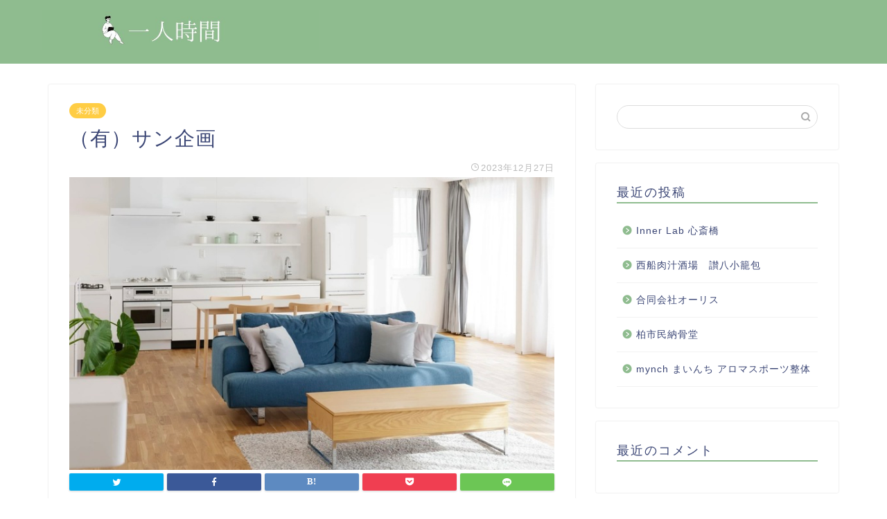

--- FILE ---
content_type: text/html; charset=UTF-8
request_url: https://secondrpc.org/san-kikaku/
body_size: 11410
content:
<!DOCTYPE html>
<html lang="ja">
<head prefix="og: http://ogp.me/ns# fb: http://ogp.me/ns/fb# article: http://ogp.me/ns/article#">
<meta charset="utf-8">
<meta http-equiv="X-UA-Compatible" content="IE=edge">
<meta name="viewport" content="width=device-width, initial-scale=1">
<!-- ここからOGP -->
<meta property="og:type" content="blog">
<meta property="og:title" content="（有）サン企画｜一人時間"> 
<meta property="og:url" content="https://secondrpc.org/san-kikaku/"> 
<meta property="og:description" content="栃木県 リフォームなら、益子エリアの内装工事の実績が豊富な職人が所属する（有）サン企画にお任せください。 栃木県芳賀郡益"> 
<meta property="og:image" content="https://secondrpc.org/wp-content/uploads/sites/2169/96517eb6252fcc12a369caf064723a4bb4dc27f662a5e472553b67d6d11717cb.jpg">
<meta property="og:site_name" content="一人時間">
<meta property="fb:admins" content="">
<meta name="twitter:card" content="summary">
<!-- ここまでOGP --> 
<meta name="description" itemprop="description" content="栃木県 リフォームなら、益子エリアの内装工事の実績が豊富な職人が所属する（有）サン企画にお任せください。 栃木県芳賀郡益" >

<title>（有）サン企画｜一人時間</title>
<link rel='dns-prefetch' href='//secondrpc.org' />
<link rel='dns-prefetch' href='//ajax.googleapis.com' />
<link rel='dns-prefetch' href='//cdnjs.cloudflare.com' />
<link rel='dns-prefetch' href='//use.fontawesome.com' />
<link rel='dns-prefetch' href='//s.w.org' />
<link rel="alternate" type="application/rss+xml" title="一人時間 &raquo; フィード" href="https://secondrpc.org/feed/" />
<link rel="alternate" type="application/rss+xml" title="一人時間 &raquo; コメントフィード" href="https://secondrpc.org/comments/feed/" />
<link rel="alternate" type="application/rss+xml" title="一人時間 &raquo; （有）サン企画 のコメントのフィード" href="https://secondrpc.org/san-kikaku/feed/" />
		<script type="text/javascript">
			window._wpemojiSettings = {"baseUrl":"https:\/\/s.w.org\/images\/core\/emoji\/12.0.0-1\/72x72\/","ext":".png","svgUrl":"https:\/\/s.w.org\/images\/core\/emoji\/12.0.0-1\/svg\/","svgExt":".svg","source":{"concatemoji":"https:\/\/secondrpc.org\/wp-includes\/js\/wp-emoji-release.min.js?ver=5.3.6"}};
			!function(e,a,t){var r,n,o,i,p=a.createElement("canvas"),s=p.getContext&&p.getContext("2d");function c(e,t){var a=String.fromCharCode;s.clearRect(0,0,p.width,p.height),s.fillText(a.apply(this,e),0,0);var r=p.toDataURL();return s.clearRect(0,0,p.width,p.height),s.fillText(a.apply(this,t),0,0),r===p.toDataURL()}function l(e){if(!s||!s.fillText)return!1;switch(s.textBaseline="top",s.font="600 32px Arial",e){case"flag":return!c([127987,65039,8205,9895,65039],[127987,65039,8203,9895,65039])&&(!c([55356,56826,55356,56819],[55356,56826,8203,55356,56819])&&!c([55356,57332,56128,56423,56128,56418,56128,56421,56128,56430,56128,56423,56128,56447],[55356,57332,8203,56128,56423,8203,56128,56418,8203,56128,56421,8203,56128,56430,8203,56128,56423,8203,56128,56447]));case"emoji":return!c([55357,56424,55356,57342,8205,55358,56605,8205,55357,56424,55356,57340],[55357,56424,55356,57342,8203,55358,56605,8203,55357,56424,55356,57340])}return!1}function d(e){var t=a.createElement("script");t.src=e,t.defer=t.type="text/javascript",a.getElementsByTagName("head")[0].appendChild(t)}for(i=Array("flag","emoji"),t.supports={everything:!0,everythingExceptFlag:!0},o=0;o<i.length;o++)t.supports[i[o]]=l(i[o]),t.supports.everything=t.supports.everything&&t.supports[i[o]],"flag"!==i[o]&&(t.supports.everythingExceptFlag=t.supports.everythingExceptFlag&&t.supports[i[o]]);t.supports.everythingExceptFlag=t.supports.everythingExceptFlag&&!t.supports.flag,t.DOMReady=!1,t.readyCallback=function(){t.DOMReady=!0},t.supports.everything||(n=function(){t.readyCallback()},a.addEventListener?(a.addEventListener("DOMContentLoaded",n,!1),e.addEventListener("load",n,!1)):(e.attachEvent("onload",n),a.attachEvent("onreadystatechange",function(){"complete"===a.readyState&&t.readyCallback()})),(r=t.source||{}).concatemoji?d(r.concatemoji):r.wpemoji&&r.twemoji&&(d(r.twemoji),d(r.wpemoji)))}(window,document,window._wpemojiSettings);
		</script>
		<style type="text/css">
img.wp-smiley,
img.emoji {
	display: inline !important;
	border: none !important;
	box-shadow: none !important;
	height: 1em !important;
	width: 1em !important;
	margin: 0 .07em !important;
	vertical-align: -0.1em !important;
	background: none !important;
	padding: 0 !important;
}
</style>
	<link rel='stylesheet' id='wp-block-library-css'  href='https://secondrpc.org/wp-includes/css/dist/block-library/style.min.css?ver=5.3.6' type='text/css' media='all' />
<link rel='stylesheet' id='toc-screen-css'  href='https://secondrpc.org/wp-content/plugins/table-of-contents-plus/screen.min.css?ver=2106' type='text/css' media='all' />
<link rel='stylesheet' id='theme-style-css'  href='https://secondrpc.org/wp-content/themes/jin/style.css?ver=5.3.6' type='text/css' media='all' />
<link rel='stylesheet' id='fontawesome-style-css'  href='https://use.fontawesome.com/releases/v5.6.3/css/all.css?ver=5.3.6' type='text/css' media='all' />
<link rel='stylesheet' id='swiper-style-css'  href='https://cdnjs.cloudflare.com/ajax/libs/Swiper/4.0.7/css/swiper.min.css?ver=5.3.6' type='text/css' media='all' />
<link rel='https://api.w.org/' href='https://secondrpc.org/wp-json/' />
<link rel="canonical" href="https://secondrpc.org/san-kikaku/" />
<link rel='shortlink' href='https://secondrpc.org/?p=4289' />
<link rel="alternate" type="application/json+oembed" href="https://secondrpc.org/wp-json/oembed/1.0/embed?url=https%3A%2F%2Fsecondrpc.org%2Fsan-kikaku%2F" />
<link rel="alternate" type="text/xml+oembed" href="https://secondrpc.org/wp-json/oembed/1.0/embed?url=https%3A%2F%2Fsecondrpc.org%2Fsan-kikaku%2F&#038;format=xml" />
<meta name="description" content="栃木県 リフォームなら、益子エリアの内装工事の実績が豊富な職人が所属する（有）サン企画にお任せください。 栃木県芳賀郡益子町にある（有）サン企画は、施工費用をリーズナブルな価格設定で芳賀郡に根ざして小回りの利いたサービス" />		<meta property="og:url" content="https://secondrpc.org/san-kikaku/" />
		<meta property="og:title" content="（有）サン企画" />
		<meta property="og:description" content="栃木県 リフォームなら、益子エリアの内装工事の実績が豊富な職人が所属する（有）サン企画にお任せください。 栃木県芳賀郡益子町にある（有）サン企画は、施工費用をリーズナブルな価格設定で芳賀郡に根ざして小回りの利いたサービス" />
		<meta property="og:image" content="https://secondrpc.org/wp-content/uploads/sites/2169/96517eb6252fcc12a369caf064723a4bb4dc27f662a5e472553b67d6d11717cb.jpg" />
		<meta property="og:type" content="article" />
		<meta name="note:card" content="https://secondrpc.org/wp-content/uploads/sites/2169/96517eb6252fcc12a369caf064723a4bb4dc27f662a5e472553b67d6d11717cb.jpg">
		<meta name="twitter:card" content="summary_large_image" />
		<meta name="twitter:site" content="https://secondrpc.org/san-kikaku/" />
		<meta name="twitter:player" content="" />
		<meta property="fb:app_id" content="" />
			<style type="text/css">
		#wrapper{
							background-color: #fff;
				background-image: url();
					}
		.related-entry-headline-text span:before,
		#comment-title span:before,
		#reply-title span:before{
			background-color: #8fbc8f;
			border-color: #8fbc8f!important;
		}
		
		#breadcrumb:after,
		#page-top a{	
			background-color: #8fbc8f;
		}
				footer{
			background-color: #8fbc8f;
		}
		.footer-inner a,
		#copyright,
		#copyright-center{
			border-color: #fff!important;
			color: #fff!important;
		}
		#footer-widget-area
		{
			border-color: #fff!important;
		}
				.page-top-footer a{
			color: #8fbc8f!important;
		}
				#breadcrumb ul li,
		#breadcrumb ul li a{
			color: #8fbc8f!important;
		}
		
		body,
		a,
		a:link,
		a:visited,
		.my-profile,
		.widgettitle,
		.tabBtn-mag label{
			color: #3b4675;
		}
		a:hover{
			color: #008db7;
		}
						.widget_nav_menu ul > li > a:before,
		.widget_categories ul > li > a:before,
		.widget_pages ul > li > a:before,
		.widget_recent_entries ul > li > a:before,
		.widget_archive ul > li > a:before,
		.widget_archive form:after,
		.widget_categories form:after,
		.widget_nav_menu ul > li > ul.sub-menu > li > a:before,
		.widget_categories ul > li > .children > li > a:before,
		.widget_pages ul > li > .children > li > a:before,
		.widget_nav_menu ul > li > ul.sub-menu > li > ul.sub-menu li > a:before,
		.widget_categories ul > li > .children > li > .children li > a:before,
		.widget_pages ul > li > .children > li > .children li > a:before{
			color: #8fbc8f;
		}
		.widget_nav_menu ul .sub-menu .sub-menu li a:before{
			background-color: #3b4675!important;
		}
		footer .footer-widget,
		footer .footer-widget a,
		footer .footer-widget ul li,
		.footer-widget.widget_nav_menu ul > li > a:before,
		.footer-widget.widget_categories ul > li > a:before,
		.footer-widget.widget_recent_entries ul > li > a:before,
		.footer-widget.widget_pages ul > li > a:before,
		.footer-widget.widget_archive ul > li > a:before,
		footer .widget_tag_cloud .tagcloud a:before{
			color: #fff!important;
			border-color: #fff!important;
		}
		footer .footer-widget .widgettitle{
			color: #fff!important;
			border-color: #ffcd44!important;
		}
		footer .widget_nav_menu ul .children .children li a:before,
		footer .widget_categories ul .children .children li a:before,
		footer .widget_nav_menu ul .sub-menu .sub-menu li a:before{
			background-color: #fff!important;
		}
		#drawernav a:hover,
		.post-list-title,
		#prev-next p,
		#toc_container .toc_list li a{
			color: #3b4675!important;
		}
		
		#header-box{
			background-color: #8fbc8f;
		}
						@media (min-width: 768px) {
		#header-box .header-box10-bg:before,
		#header-box .header-box11-bg:before{
			border-radius: 2px;
		}
		}
										@media (min-width: 768px) {
			.top-image-meta{
				margin-top: calc(0px - 30px);
			}
		}
		@media (min-width: 1200px) {
			.top-image-meta{
				margin-top: calc(0px);
			}
		}
				.pickup-contents:before{
			background-color: #8fbc8f!important;
		}
		
		.main-image-text{
			color: #555;
		}
		.main-image-text-sub{
			color: #555;
		}
		
						#site-info{
			padding-top: 15px!important;
			padding-bottom: 15px!important;
		}
				
		#site-info span a{
			color: #f4f4f4!important;
		}
		
				#headmenu .headsns .line a svg{
			fill: #f4f4f4!important;
		}
		#headmenu .headsns a,
		#headmenu{
			color: #f4f4f4!important;
			border-color:#f4f4f4!important;
		}
						.profile-follow .line-sns a svg{
			fill: #8fbc8f!important;
		}
		.profile-follow .line-sns a:hover svg{
			fill: #ffcd44!important;
		}
		.profile-follow a{
			color: #8fbc8f!important;
			border-color:#8fbc8f!important;
		}
		.profile-follow a:hover,
		#headmenu .headsns a:hover{
			color:#ffcd44!important;
			border-color:#ffcd44!important;
		}
				.search-box:hover{
			color:#ffcd44!important;
			border-color:#ffcd44!important;
		}
				#header #headmenu .headsns .line a:hover svg{
			fill:#ffcd44!important;
		}
		.cps-icon-bar,
		#navtoggle:checked + .sp-menu-open .cps-icon-bar{
			background-color: #f4f4f4;
		}
		#nav-container{
			background-color: #fff;
		}
		.menu-box .menu-item svg{
			fill:#f4f4f4;
		}
		#drawernav ul.menu-box > li > a,
		#drawernav2 ul.menu-box > li > a,
		#drawernav3 ul.menu-box > li > a,
		#drawernav4 ul.menu-box > li > a,
		#drawernav5 ul.menu-box > li > a,
		#drawernav ul.menu-box > li.menu-item-has-children:after,
		#drawernav2 ul.menu-box > li.menu-item-has-children:after,
		#drawernav3 ul.menu-box > li.menu-item-has-children:after,
		#drawernav4 ul.menu-box > li.menu-item-has-children:after,
		#drawernav5 ul.menu-box > li.menu-item-has-children:after{
			color: #f4f4f4!important;
		}
		#drawernav ul.menu-box li a,
		#drawernav2 ul.menu-box li a,
		#drawernav3 ul.menu-box li a,
		#drawernav4 ul.menu-box li a,
		#drawernav5 ul.menu-box li a{
			font-size: 14px!important;
		}
		#drawernav3 ul.menu-box > li{
			color: #3b4675!important;
		}
		#drawernav4 .menu-box > .menu-item > a:after,
		#drawernav3 .menu-box > .menu-item > a:after,
		#drawernav .menu-box > .menu-item > a:after{
			background-color: #f4f4f4!important;
		}
		#drawernav2 .menu-box > .menu-item:hover,
		#drawernav5 .menu-box > .menu-item:hover{
			border-top-color: #8fbc8f!important;
		}
				.cps-info-bar a{
			background-color: #ffcd44!important;
		}
				@media (min-width: 768px) {
			.post-list-mag .post-list-item:not(:nth-child(2n)){
				margin-right: 2.6%;
			}
		}
				@media (min-width: 768px) {
			#tab-1:checked ~ .tabBtn-mag li [for="tab-1"]:after,
			#tab-2:checked ~ .tabBtn-mag li [for="tab-2"]:after,
			#tab-3:checked ~ .tabBtn-mag li [for="tab-3"]:after,
			#tab-4:checked ~ .tabBtn-mag li [for="tab-4"]:after{
				border-top-color: #8fbc8f!important;
			}
			.tabBtn-mag label{
				border-bottom-color: #8fbc8f!important;
			}
		}
		#tab-1:checked ~ .tabBtn-mag li [for="tab-1"],
		#tab-2:checked ~ .tabBtn-mag li [for="tab-2"],
		#tab-3:checked ~ .tabBtn-mag li [for="tab-3"],
		#tab-4:checked ~ .tabBtn-mag li [for="tab-4"],
		#prev-next a.next:after,
		#prev-next a.prev:after,
		.more-cat-button a:hover span:before{
			background-color: #8fbc8f!important;
		}
		

		.swiper-slide .post-list-cat,
		.post-list-mag .post-list-cat,
		.post-list-mag3col .post-list-cat,
		.post-list-mag-sp1col .post-list-cat,
		.swiper-pagination-bullet-active,
		.pickup-cat,
		.post-list .post-list-cat,
		#breadcrumb .bcHome a:hover span:before,
		.popular-item:nth-child(1) .pop-num,
		.popular-item:nth-child(2) .pop-num,
		.popular-item:nth-child(3) .pop-num{
			background-color: #ffcd44!important;
		}
		.sidebar-btn a,
		.profile-sns-menu{
			background-color: #ffcd44!important;
		}
		.sp-sns-menu a,
		.pickup-contents-box a:hover .pickup-title{
			border-color: #8fbc8f!important;
			color: #8fbc8f!important;
		}
				.pro-line svg{
			fill: #8fbc8f!important;
		}
		.cps-post-cat a,
		.meta-cat,
		.popular-cat{
			background-color: #ffcd44!important;
			border-color: #ffcd44!important;
		}
		.tagicon,
		.tag-box a,
		#toc_container .toc_list > li,
		#toc_container .toc_title{
			color: #8fbc8f!important;
		}
		.widget_tag_cloud a::before{
			color: #3b4675!important;
		}
		.tag-box a,
		#toc_container:before{
			border-color: #8fbc8f!important;
		}
		.cps-post-cat a:hover{
			color: #008db7!important;
		}
		.pagination li:not([class*="current"]) a:hover,
		.widget_tag_cloud a:hover{
			background-color: #8fbc8f!important;
		}
		.pagination li:not([class*="current"]) a:hover{
			opacity: 0.5!important;
		}
		.pagination li.current a{
			background-color: #8fbc8f!important;
			border-color: #8fbc8f!important;
		}
		.nextpage a:hover span {
			color: #8fbc8f!important;
			border-color: #8fbc8f!important;
		}
		.cta-content:before{
			background-color: #6FBFCA!important;
		}
		.cta-text,
		.info-title{
			color: #fff!important;
		}
		#footer-widget-area.footer_style1 .widgettitle{
			border-color: #ffcd44!important;
		}
		.sidebar_style1 .widgettitle,
		.sidebar_style5 .widgettitle{
			border-color: #8fbc8f!important;
		}
		.sidebar_style2 .widgettitle,
		.sidebar_style4 .widgettitle,
		.sidebar_style6 .widgettitle,
		#home-bottom-widget .widgettitle,
		#home-top-widget .widgettitle,
		#post-bottom-widget .widgettitle,
		#post-top-widget .widgettitle{
			background-color: #8fbc8f!important;
		}
		#home-bottom-widget .widget_search .search-box input[type="submit"],
		#home-top-widget .widget_search .search-box input[type="submit"],
		#post-bottom-widget .widget_search .search-box input[type="submit"],
		#post-top-widget .widget_search .search-box input[type="submit"]{
			background-color: #ffcd44!important;
		}
		
		.tn-logo-size{
			font-size: 160%!important;
		}
		@media (min-width: 768px) {
		.tn-logo-size img{
			width: calc(160%*2.2)!important;
		}
		}
		@media (min-width: 1200px) {
		.tn-logo-size img{
			width: 160%!important;
		}
		}
		.sp-logo-size{
			font-size: 100%!important;
		}
		.sp-logo-size img{
			width: 100%!important;
		}
				.cps-post-main ul > li:before,
		.cps-post-main ol > li:before{
			background-color: #ffcd44!important;
		}
		.profile-card .profile-title{
			background-color: #8fbc8f!important;
		}
		.profile-card{
			border-color: #8fbc8f!important;
		}
		.cps-post-main a{
			color:#008db7;
		}
		.cps-post-main .marker{
			background: -webkit-linear-gradient( transparent 60%, #ffcedb 0% ) ;
			background: linear-gradient( transparent 60%, #ffcedb 0% ) ;
		}
		.cps-post-main .marker2{
			background: -webkit-linear-gradient( transparent 60%, #a9eaf2 0% ) ;
			background: linear-gradient( transparent 60%, #a9eaf2 0% ) ;
		}
		
		
		.simple-box1{
			border-color:#ef9b9b!important;
		}
		.simple-box2{
			border-color:#f2bf7d!important;
		}
		.simple-box3{
			border-color:#b5e28a!important;
		}
		.simple-box4{
			border-color:#7badd8!important;
		}
		.simple-box4:before{
			background-color: #7badd8;
		}
		.simple-box5{
			border-color:#e896c7!important;
		}
		.simple-box5:before{
			background-color: #e896c7;
		}
		.simple-box6{
			background-color:#fffdef!important;
		}
		.simple-box7{
			border-color:#def1f9!important;
		}
		.simple-box7:before{
			background-color:#def1f9!important;
		}
		.simple-box8{
			border-color:#96ddc1!important;
		}
		.simple-box8:before{
			background-color:#96ddc1!important;
		}
		.simple-box9:before{
			background-color:#e1c0e8!important;
		}
				.simple-box9:after{
			border-color:#e1c0e8 #e1c0e8 #fff #fff!important;
		}
				
		.kaisetsu-box1:before,
		.kaisetsu-box1-title{
			background-color:#ffb49e!important;
		}
		.kaisetsu-box2{
			border-color:#89c2f4!important;
		}
		.kaisetsu-box2-title{
			background-color:#89c2f4!important;
		}
		.kaisetsu-box4{
			border-color:#ea91a9!important;
		}
		.kaisetsu-box4-title{
			background-color:#ea91a9!important;
		}
		.kaisetsu-box5:before{
			background-color:#57b3ba!important;
		}
		.kaisetsu-box5-title{
			background-color:#57b3ba!important;
		}
		
		.concept-box1{
			border-color:#85db8f!important;
		}
		.concept-box1:after{
			background-color:#85db8f!important;
		}
		.concept-box1:before{
			content:"ポイント"!important;
			color:#85db8f!important;
		}
		.concept-box2{
			border-color:#f7cf6a!important;
		}
		.concept-box2:after{
			background-color:#f7cf6a!important;
		}
		.concept-box2:before{
			content:"注意点"!important;
			color:#f7cf6a!important;
		}
		.concept-box3{
			border-color:#86cee8!important;
		}
		.concept-box3:after{
			background-color:#86cee8!important;
		}
		.concept-box3:before{
			content:"良い例"!important;
			color:#86cee8!important;
		}
		.concept-box4{
			border-color:#ed8989!important;
		}
		.concept-box4:after{
			background-color:#ed8989!important;
		}
		.concept-box4:before{
			content:"悪い例"!important;
			color:#ed8989!important;
		}
		.concept-box5{
			border-color:#9e9e9e!important;
		}
		.concept-box5:after{
			background-color:#9e9e9e!important;
		}
		.concept-box5:before{
			content:"参考"!important;
			color:#9e9e9e!important;
		}
		.concept-box6{
			border-color:#8eaced!important;
		}
		.concept-box6:after{
			background-color:#8eaced!important;
		}
		.concept-box6:before{
			content:"メモ"!important;
			color:#8eaced!important;
		}
		
		.innerlink-box1,
		.blog-card{
			border-color:#73bc9b!important;
		}
		.innerlink-box1-title{
			background-color:#73bc9b!important;
			border-color:#73bc9b!important;
		}
		.innerlink-box1:before,
		.blog-card-hl-box{
			background-color:#73bc9b!important;
		}
				
		.color-button01 a,
		.color-button01 a:hover,
		.color-button01:before{
			background-color: #008db7!important;
		}
		.top-image-btn-color a,
		.top-image-btn-color a:hover,
		.top-image-btn-color:before{
			background-color: #ffcd44!important;
		}
		.color-button02 a,
		.color-button02 a:hover,
		.color-button02:before{
			background-color: #d9333f!important;
		}
		
		.color-button01-big a,
		.color-button01-big a:hover,
		.color-button01-big:before{
			background-color: #3296d1!important;
		}
		.color-button01-big a,
		.color-button01-big:before{
			border-radius: 5px!important;
		}
		.color-button01-big a{
			padding-top: 20px!important;
			padding-bottom: 20px!important;
		}
		
		.color-button02-big a,
		.color-button02-big a:hover,
		.color-button02-big:before{
			background-color: #83d159!important;
		}
		.color-button02-big a,
		.color-button02-big:before{
			border-radius: 5px!important;
		}
		.color-button02-big a{
			padding-top: 20px!important;
			padding-bottom: 20px!important;
		}
				.color-button01-big{
			width: 75%!important;
		}
		.color-button02-big{
			width: 75%!important;
		}
				
		
					.top-image-btn-color:before,
			.color-button01:before,
			.color-button02:before,
			.color-button01-big:before,
			.color-button02-big:before{
				bottom: -1px;
				left: -1px;
				width: 100%;
				height: 100%;
				border-radius: 6px;
				box-shadow: 0px 1px 5px 0px rgba(0, 0, 0, 0.25);
				-webkit-transition: all .4s;
				transition: all .4s;
			}
			.top-image-btn-color a:hover,
			.color-button01 a:hover,
			.color-button02 a:hover,
			.color-button01-big a:hover,
			.color-button02-big a:hover{
				-webkit-transform: translateY(2px);
				transform: translateY(2px);
				-webkit-filter: brightness(0.95);
				 filter: brightness(0.95);
			}
			.top-image-btn-color:hover:before,
			.color-button01:hover:before,
			.color-button02:hover:before,
			.color-button01-big:hover:before,
			.color-button02-big:hover:before{
				-webkit-transform: translateY(2px);
				transform: translateY(2px);
				box-shadow: none!important;
			}
				
		.h2-style01 h2,
		.h2-style02 h2:before,
		.h2-style03 h2,
		.h2-style04 h2:before,
		.h2-style05 h2,
		.h2-style07 h2:before,
		.h2-style07 h2:after,
		.h3-style03 h3:before,
		.h3-style02 h3:before,
		.h3-style05 h3:before,
		.h3-style07 h3:before,
		.h2-style08 h2:after,
		.h2-style10 h2:before,
		.h2-style10 h2:after,
		.h3-style02 h3:after,
		.h4-style02 h4:before{
			background-color: #8fbc8f!important;
		}
		.h3-style01 h3,
		.h3-style04 h3,
		.h3-style05 h3,
		.h3-style06 h3,
		.h4-style01 h4,
		.h2-style02 h2,
		.h2-style08 h2,
		.h2-style08 h2:before,
		.h2-style09 h2,
		.h4-style03 h4{
			border-color: #8fbc8f!important;
		}
		.h2-style05 h2:before{
			border-top-color: #8fbc8f!important;
		}
		.h2-style06 h2:before,
		.sidebar_style3 .widgettitle:after{
			background-image: linear-gradient(
				-45deg,
				transparent 25%,
				#8fbc8f 25%,
				#8fbc8f 50%,
				transparent 50%,
				transparent 75%,
				#8fbc8f 75%,
				#8fbc8f			);
		}
				.jin-h2-icons.h2-style02 h2 .jic:before,
		.jin-h2-icons.h2-style04 h2 .jic:before,
		.jin-h2-icons.h2-style06 h2 .jic:before,
		.jin-h2-icons.h2-style07 h2 .jic:before,
		.jin-h2-icons.h2-style08 h2 .jic:before,
		.jin-h2-icons.h2-style09 h2 .jic:before,
		.jin-h2-icons.h2-style10 h2 .jic:before,
		.jin-h3-icons.h3-style01 h3 .jic:before,
		.jin-h3-icons.h3-style02 h3 .jic:before,
		.jin-h3-icons.h3-style03 h3 .jic:before,
		.jin-h3-icons.h3-style04 h3 .jic:before,
		.jin-h3-icons.h3-style05 h3 .jic:before,
		.jin-h3-icons.h3-style06 h3 .jic:before,
		.jin-h3-icons.h3-style07 h3 .jic:before,
		.jin-h4-icons.h4-style01 h4 .jic:before,
		.jin-h4-icons.h4-style02 h4 .jic:before,
		.jin-h4-icons.h4-style03 h4 .jic:before,
		.jin-h4-icons.h4-style04 h4 .jic:before{
			color:#8fbc8f;
		}
		
		@media all and (-ms-high-contrast:none){
			*::-ms-backdrop, .color-button01:before,
			.color-button02:before,
			.color-button01-big:before,
			.color-button02-big:before{
				background-color: #595857!important;
			}
		}
		
		.jin-lp-h2 h2,
		.jin-lp-h2 h2{
			background-color: transparent!important;
			border-color: transparent!important;
			color: #3b4675!important;
		}
		.jincolumn-h3style2{
			border-color:#8fbc8f!important;
		}
		.jinlph2-style1 h2:first-letter{
			color:#8fbc8f!important;
		}
		.jinlph2-style2 h2,
		.jinlph2-style3 h2{
			border-color:#8fbc8f!important;
		}
		.jin-photo-title .jin-fusen1-down,
		.jin-photo-title .jin-fusen1-even,
		.jin-photo-title .jin-fusen1-up{
			border-left-color:#8fbc8f;
		}
		.jin-photo-title .jin-fusen2,
		.jin-photo-title .jin-fusen3{
			background-color:#8fbc8f;
		}
		.jin-photo-title .jin-fusen2:before,
		.jin-photo-title .jin-fusen3:before {
			border-top-color: #8fbc8f;
		}
		
		
	</style>
<style type="text/css">.recentcomments a{display:inline !important;padding:0 !important;margin:0 !important;}</style><link rel="icon" href="https://secondrpc.org/wp-content/uploads/sites/2169/cropped-2afa517745ec3492c0cc35bcfc68d4fb9f1f9fc3a2ff78d4e5fd211e5130abb5-32x32.jpeg" sizes="32x32" />
<link rel="icon" href="https://secondrpc.org/wp-content/uploads/sites/2169/cropped-2afa517745ec3492c0cc35bcfc68d4fb9f1f9fc3a2ff78d4e5fd211e5130abb5-192x192.jpeg" sizes="192x192" />
<link rel="apple-touch-icon-precomposed" href="https://secondrpc.org/wp-content/uploads/sites/2169/cropped-2afa517745ec3492c0cc35bcfc68d4fb9f1f9fc3a2ff78d4e5fd211e5130abb5-180x180.jpeg" />
<meta name="msapplication-TileImage" content="https://secondrpc.org/wp-content/uploads/sites/2169/cropped-2afa517745ec3492c0cc35bcfc68d4fb9f1f9fc3a2ff78d4e5fd211e5130abb5-270x270.jpeg" />
<style>:root .has-tsnc-black-color{color: #000;}:root .has-tsnc-black-background-color{background-color: #000;}:root .has-tsnc-white-color{color: #fff;}:root .has-tsnc-white-background-color{background-color: #fff;}:root .has-tsnc-red-color{color: #f44f4f;}:root .has-tsnc-red-background-color{background-color: #f44f4f;}:root .has-tsnc-body-background-color-color{color: #ecebe1;}:root .has-tsnc-body-background-color-background-color{background-color: #ecebe1;}:root .has-tsnc-main-color-color{color: #00b1c3;}:root .has-tsnc-main-color-background-color{background-color: #00b1c3;}:root .has-tsnc-sub-main-color-color{color: #f9f9f9;}:root .has-tsnc-sub-main-color-background-color{background-color: #f9f9f9;}:root .has-tsnc-sub-color-color{color: #0099cc;}:root .has-tsnc-sub-color-background-color{background-color: #0099cc;}:root .has-tsnc-accent-color-color{color: #cc295f;}:root .has-tsnc-accent-color-background-color{background-color: #cc295f;}:root .has-tsnc-text-color-color{color: #333;}:root .has-tsnc-text-color-background-color{background-color: #333;}:root .has-tsnc-link-color-color{color: #0099cc;}:root .has-tsnc-link-color-background-color{background-color: #0099cc;}:root .has-tsnc-button-color-color{color: #fff;}:root .has-tsnc-button-color-background-color{background-color: #fff;}</style>



</head>
<body class="post-template-default single single-post postid-4289 single-format-standard" id="nofont-style">
<div id="wrapper">

		
	<div id="scroll-content" class="animate">
	
		<!--ヘッダー-->

					<div id="header-box" class="tn_on header-box animate">
	<div id="header" class="header-type1 header animate">
				
		<div id="site-info" class="ef">
							<span class="tn-logo-size"><a href='https://secondrpc.org/' title='一人時間' rel='home'><img src="https://secondrpc.org/wp-content/uploads/sites/2169/9aa924ee496722410c49bf8b13d098daa098f43982510af032e18e8c618ab4be.jpg" alt=''></a></span>
					</div>

		
	
			</div>
	
		
</div>
	
			
		<!--ヘッダー-->

		<div class="clearfix"></div>

			
														
		
	<div id="contents">

		<!--メインコンテンツ-->
			<main id="main-contents" class="main-contents article_style1 animate" itemprop="mainContentOfPage">
				
								
				<section class="cps-post-box hentry">
																	<article class="cps-post">
							<header class="cps-post-header">
																<span class="cps-post-cat category-uncategorized" itemprop="keywords"><a href="https://secondrpc.org/category/uncategorized/" style="background-color:!important;">未分類</a></span>
																<h1 class="cps-post-title entry-title" itemprop="headline">（有）サン企画</h1>
								<div class="cps-post-meta vcard">
									<span class="writer fn" itemprop="author" itemscope itemtype="http://schema.org/Person"><span itemprop="name">kiyoyama</span></span>
									<span class="cps-post-date-box">
												<span class="cps-post-date"><i class="jic jin-ifont-watch" aria-hidden="true"></i>&nbsp;<time class="entry-date date published updated" datetime="2023-12-27T16:07:51+09:00">2023年12月27日</time></span>
										</span>
								</div>
								
							</header>
															<div class="cps-post-thumb" itemscope itemtype="http://schema.org/ImageObject">
									<img src="https://secondrpc.org/wp-content/uploads/sites/2169/96517eb6252fcc12a369caf064723a4bb4dc27f662a5e472553b67d6d11717cb.jpg" class="attachment-large_size size-large_size wp-post-image" alt="" srcset="https://secondrpc.org/wp-content/uploads/sites/2169/96517eb6252fcc12a369caf064723a4bb4dc27f662a5e472553b67d6d11717cb.jpg 750w, https://secondrpc.org/wp-content/uploads/sites/2169/96517eb6252fcc12a369caf064723a4bb4dc27f662a5e472553b67d6d11717cb-300x181.jpg 300w" sizes="(max-width: 750px) 100vw, 750px" />								</div>
																															<div class="share-top sns-design-type01">
	<div class="sns-top">
		<ol>
			<!--ツイートボタン-->
							<li class="twitter"><a href="https://twitter.com/intent/tweet?url=https%3A%2F%2Fsecondrpc.org%2Fsan-kikaku%2F&text=%EF%BC%88%E6%9C%89%EF%BC%89%E3%82%B5%E3%83%B3%E4%BC%81%E7%94%BB - 一人時間&via=&tw_p=tweetbutton"><i class="jic jin-ifont-twitter"></i></a>
				</li>
						<!--Facebookボタン-->
							<li class="facebook">
				<a href="https://www.facebook.com/sharer.php?src=bm&u=https%3A%2F%2Fsecondrpc.org%2Fsan-kikaku%2F&t=%EF%BC%88%E6%9C%89%EF%BC%89%E3%82%B5%E3%83%B3%E4%BC%81%E7%94%BB - 一人時間" onclick="javascript:window.open(this.href, '', 'menubar=no,toolbar=no,resizable=yes,scrollbars=yes,height=300,width=600');return false;"><i class="jic jin-ifont-facebook-t" aria-hidden="true"></i></a>
				</li>
						<!--はてブボタン-->
							<li class="hatebu">
				<a href="http://b.hatena.ne.jp/add?mode=confirm&url=https%3A%2F%2Fsecondrpc.org%2Fsan-kikaku%2F" onclick="javascript:window.open(this.href, '', 'menubar=no,toolbar=no,resizable=yes,scrollbars=yes,height=400,width=510');return false;" ><i class="font-hatena"></i></a>
				</li>
						<!--Poketボタン-->
							<li class="pocket">
				<a href="http://getpocket.com/edit?url=https%3A%2F%2Fsecondrpc.org%2Fsan-kikaku%2F&title=%EF%BC%88%E6%9C%89%EF%BC%89%E3%82%B5%E3%83%B3%E4%BC%81%E7%94%BB - 一人時間"><i class="jic jin-ifont-pocket" aria-hidden="true"></i></a>
				</li>
							<li class="line">
				<a href="http://line.me/R/msg/text/?https%3A%2F%2Fsecondrpc.org%2Fsan-kikaku%2F"><i class="jic jin-ifont-line" aria-hidden="true"></i></a>
				</li>
		</ol>
	</div>
</div>
<div class="clearfix"></div>
															
							<div class="cps-post-main-box">
								<div class="cps-post-main    h2-style01 h3-style01 h4-style01 entry-content  " itemprop="articleBody">

									<div class="clearfix"></div>
	
									<p>栃木県 リフォームなら、益子エリアの内装工事の実績が豊富な職人が所属する（有）サン企画にお任せください。<br />
栃木県芳賀郡益子町にある（有）サン企画は、施工費用をリーズナブルな価格設定で芳賀郡に根ざして小回りの利いたサービスを実施させたリフォーム、新築を行うリノベーション業者です。<br />
ハウスクリーニングや蜂の巣の撤去作業など、便利屋のような側面を発揮して、住宅関連のお悩みやご要望に幅広く対応いたします。</p>
<p>【会社情報】<br />
<img class="aligncenter size-full wp-image-4294" src="https://secondrpc.org/wp-content/uploads/sites/2169/54cf8960acb89e93b5c1f8f0959b43bf64bc21eba41e1869e5197adf31d89fcd.jpg" alt="" width="276" height="50" /></p>
<table class="cps-table03">
<tbody>
<tr>
<th>会社名</th>
<td class="rankinginfo"><a href="https://maps.app.goo.gl/ZU3FZTZb5dYJmBQa6" target="_blank" rel="noopener noreferrer">（有）サン企画</a></td>
</tr>
<tr>
<th>住所</th>
<td class="rankinginfo">〒321-4106 栃木県芳賀郡益子町七井２６６−３</td>
</tr>
<tr>
<th>電話</th>
<td class="rankinginfo"><a href="tel:+81285-72-6135">0285-72-6135</a></td>
</tr>
<tr>
<th>サイトURL</th>
<td class="rankinginfo"><a href="https://sankikaku-333.com/" target="_blank" rel="noopener noreferrer">https://sankikaku-333.com/</a></td>
</tr>
<tr>
<th>GoogleMAP</th>
<td class="rankinginfo"><a href="https://www.google.com/maps/place/%EF%BC%88%E6%9C%89%EF%BC%89%E3%82%B5%E3%83%B3%E4%BC%81%E7%94%BB/@36.497103,140.101028,15z/data=!4m6!3m5!1s0x6021e4a007343aa5:0xc533982806800fce!8m2!3d36.497103!4d140.101028!16s%2Fg%2F1tdfc6bn?entry=ttu" target="_blank" rel="noopener noreferrer">栃木県のリフォーム『（有）サン企画』</a></td>
</tr>
<tr>
<th>提供サービス</th>
<td class="rankinginfo"><a href="https://sankikaku-333.com/" target="_blank" rel="noopener noreferrer">栃木県芳賀郡【リフォーム】</a><br />
<a href="https://sankikaku-333.com/" target="_blank" rel="noopener noreferrer">栃木県のリフォームなら</a>（有）サン企画 | 丁寧に施工</td>
</tr>
</tbody>
</table>
<p><iframe style="border: 0;" src="https://www.google.com/maps/embed?pb=!1m14!1m8!1m3!1d20483.437892184236!2d140.1085499486724!3d36.49718757633958!3m2!1i1024!2i768!4f13.1!3m3!1m2!1s0x6021e4a007343aa5%3A0xc533982806800fce!2z77yI5pyJ77yJ44K144Oz5LyB55S7!5e0!3m2!1sja!2sjp!4v1703658415827!5m2!1sja!2sjp" width="600" height="450" allowfullscreen="allowfullscreen"></iframe></p>
									
																		
									
																		
									
									
									<div class="clearfix"></div>
<div class="adarea-box">
	</div>
									
																		<div class="related-ad-unit-area"></div>
																		
																			<div class="share sns-design-type01">
	<div class="sns">
		<ol>
			<!--ツイートボタン-->
							<li class="twitter"><a href="https://twitter.com/intent/tweet?url=https%3A%2F%2Fsecondrpc.org%2Fsan-kikaku%2F&text=%EF%BC%88%E6%9C%89%EF%BC%89%E3%82%B5%E3%83%B3%E4%BC%81%E7%94%BB - 一人時間&via=&tw_p=tweetbutton"><i class="jic jin-ifont-twitter"></i></a>
				</li>
						<!--Facebookボタン-->
							<li class="facebook">
				<a href="https://www.facebook.com/sharer.php?src=bm&u=https%3A%2F%2Fsecondrpc.org%2Fsan-kikaku%2F&t=%EF%BC%88%E6%9C%89%EF%BC%89%E3%82%B5%E3%83%B3%E4%BC%81%E7%94%BB - 一人時間" onclick="javascript:window.open(this.href, '', 'menubar=no,toolbar=no,resizable=yes,scrollbars=yes,height=300,width=600');return false;"><i class="jic jin-ifont-facebook-t" aria-hidden="true"></i></a>
				</li>
						<!--はてブボタン-->
							<li class="hatebu">
				<a href="http://b.hatena.ne.jp/add?mode=confirm&url=https%3A%2F%2Fsecondrpc.org%2Fsan-kikaku%2F" onclick="javascript:window.open(this.href, '', 'menubar=no,toolbar=no,resizable=yes,scrollbars=yes,height=400,width=510');return false;" ><i class="font-hatena"></i></a>
				</li>
						<!--Poketボタン-->
							<li class="pocket">
				<a href="http://getpocket.com/edit?url=https%3A%2F%2Fsecondrpc.org%2Fsan-kikaku%2F&title=%EF%BC%88%E6%9C%89%EF%BC%89%E3%82%B5%E3%83%B3%E4%BC%81%E7%94%BB - 一人時間"><i class="jic jin-ifont-pocket" aria-hidden="true"></i></a>
				</li>
							<li class="line">
				<a href="http://line.me/R/msg/text/?https%3A%2F%2Fsecondrpc.org%2Fsan-kikaku%2F"><i class="jic jin-ifont-line" aria-hidden="true"></i></a>
				</li>
		</ol>
	</div>
</div>

																		
									
															
								</div>
							</div>
						</article>
						
														</section>
				
								
																
								
<div class="toppost-list-box-simple">
<section class="related-entry-section toppost-list-box-inner">
		<div class="related-entry-headline">
		<div class="related-entry-headline-text ef"><span class="fa-headline"><i class="jic jin-ifont-post" aria-hidden="true"></i>RELATED POST</span></div>
	</div>
						<div class="post-list-mag3col-slide related-slide">
			<div class="swiper-container2">
				<ul class="swiper-wrapper">
					<li class="swiper-slide">
	<article class="post-list-item" itemscope itemtype="https://schema.org/BlogPosting">
		<a class="post-list-link" rel="bookmark" href="https://secondrpc.org/kanagawaken-tennenseki/" itemprop='mainEntityOfPage'>
			<div class="post-list-inner">
				<div class="post-list-thumb" itemprop="image" itemscope itemtype="https://schema.org/ImageObject">
																		<img src="https://secondrpc.org/wp-content/uploads/sites/2169/7f4e11044bd333a9c126e35b7992b57ff33c4e7eb42a87c1667d699a15d9464a-640x360.jpg" class="attachment-small_size size-small_size wp-post-image" alt="" srcset="https://secondrpc.org/wp-content/uploads/sites/2169/7f4e11044bd333a9c126e35b7992b57ff33c4e7eb42a87c1667d699a15d9464a-640x360.jpg 640w, https://secondrpc.org/wp-content/uploads/sites/2169/7f4e11044bd333a9c126e35b7992b57ff33c4e7eb42a87c1667d699a15d9464a-320x180.jpg 320w" sizes="(max-width: 640px) 100vw, 640px" />							<meta itemprop="url" content="https://secondrpc.org/wp-content/uploads/sites/2169/7f4e11044bd333a9c126e35b7992b57ff33c4e7eb42a87c1667d699a15d9464a-640x360.jpg">
							<meta itemprop="width" content="320">
							<meta itemprop="height" content="180">
															</div>
				<div class="post-list-meta vcard">
										<span class="post-list-cat category-uncategorized" style="background-color:!important;" itemprop="keywords">未分類</span>
					
					<h2 class="post-list-title entry-title" itemprop="headline">ＳｕｎＳｗｅａｔ</h2>
											<span class="post-list-date date updated ef" itemprop="datePublished dateModified" datetime="2025-02-04" content="2025-02-04">2025年2月4日</span>
					
					<span class="writer fn" itemprop="author" itemscope itemtype="http://schema.org/Person"><span itemprop="name">nishi</span></span>

					<div class="post-list-publisher" itemprop="publisher" itemscope itemtype="https://schema.org/Organization">
						<span itemprop="logo" itemscope itemtype="https://schema.org/ImageObject">
							<span itemprop="url">http://secondrpc.org/wp-content/uploads/sites/2169/9aa924ee496722410c49bf8b13d098daa098f43982510af032e18e8c618ab4be.jpg</span>
						</span>
						<span itemprop="name">一人時間</span>
					</div>
				</div>
			</div>
		</a>
	</article>
</li>					<li class="swiper-slide">
	<article class="post-list-item" itemscope itemtype="https://schema.org/BlogPosting">
		<a class="post-list-link" rel="bookmark" href="https://secondrpc.org/esportsboardgamefangames/" itemprop='mainEntityOfPage'>
			<div class="post-list-inner">
				<div class="post-list-thumb" itemprop="image" itemscope itemtype="https://schema.org/ImageObject">
																		<img src="https://secondrpc.org/wp-content/uploads/sites/2169/ae86231ec8f3ff534653e4e11a6747c190e12c8a8e1c21aeb8137998ad57181a-640x360.jpg" class="attachment-small_size size-small_size wp-post-image" alt="" srcset="https://secondrpc.org/wp-content/uploads/sites/2169/ae86231ec8f3ff534653e4e11a6747c190e12c8a8e1c21aeb8137998ad57181a-640x360.jpg 640w, https://secondrpc.org/wp-content/uploads/sites/2169/ae86231ec8f3ff534653e4e11a6747c190e12c8a8e1c21aeb8137998ad57181a-300x169.jpg 300w, https://secondrpc.org/wp-content/uploads/sites/2169/ae86231ec8f3ff534653e4e11a6747c190e12c8a8e1c21aeb8137998ad57181a-320x180.jpg 320w, https://secondrpc.org/wp-content/uploads/sites/2169/ae86231ec8f3ff534653e4e11a6747c190e12c8a8e1c21aeb8137998ad57181a.jpg 721w" sizes="(max-width: 640px) 100vw, 640px" />							<meta itemprop="url" content="https://secondrpc.org/wp-content/uploads/sites/2169/ae86231ec8f3ff534653e4e11a6747c190e12c8a8e1c21aeb8137998ad57181a-640x360.jpg">
							<meta itemprop="width" content="320">
							<meta itemprop="height" content="180">
															</div>
				<div class="post-list-meta vcard">
										<span class="post-list-cat category-uncategorized" style="background-color:!important;" itemprop="keywords">未分類</span>
					
					<h2 class="post-list-title entry-title" itemprop="headline">eスポーツ✖︎ボードゲーム FanGame's ファンゲームス 博多祇園</h2>
											<span class="post-list-date date updated ef" itemprop="datePublished dateModified" datetime="2023-09-27" content="2023-09-27">2023年9月27日</span>
					
					<span class="writer fn" itemprop="author" itemscope itemtype="http://schema.org/Person"><span itemprop="name">hiroyama</span></span>

					<div class="post-list-publisher" itemprop="publisher" itemscope itemtype="https://schema.org/Organization">
						<span itemprop="logo" itemscope itemtype="https://schema.org/ImageObject">
							<span itemprop="url">http://secondrpc.org/wp-content/uploads/sites/2169/9aa924ee496722410c49bf8b13d098daa098f43982510af032e18e8c618ab4be.jpg</span>
						</span>
						<span itemprop="name">一人時間</span>
					</div>
				</div>
			</div>
		</a>
	</article>
</li>					<li class="swiper-slide">
	<article class="post-list-item" itemscope itemtype="https://schema.org/BlogPosting">
		<a class="post-list-link" rel="bookmark" href="https://secondrpc.org/galleryjinnan/" itemprop='mainEntityOfPage'>
			<div class="post-list-inner">
				<div class="post-list-thumb" itemprop="image" itemscope itemtype="https://schema.org/ImageObject">
																		<img src="https://secondrpc.org/wp-content/uploads/sites/2169/ed52cfe2b2c136c64ad601cbbc08c16e66eee53329d7552054ecdebdc53c1fa9-640x360.jpg" class="attachment-small_size size-small_size wp-post-image" alt="" srcset="https://secondrpc.org/wp-content/uploads/sites/2169/ed52cfe2b2c136c64ad601cbbc08c16e66eee53329d7552054ecdebdc53c1fa9-640x360.jpg 640w, https://secondrpc.org/wp-content/uploads/sites/2169/ed52cfe2b2c136c64ad601cbbc08c16e66eee53329d7552054ecdebdc53c1fa9-320x180.jpg 320w, https://secondrpc.org/wp-content/uploads/sites/2169/ed52cfe2b2c136c64ad601cbbc08c16e66eee53329d7552054ecdebdc53c1fa9-1280x720.jpg 1280w" sizes="(max-width: 640px) 100vw, 640px" />							<meta itemprop="url" content="https://secondrpc.org/wp-content/uploads/sites/2169/ed52cfe2b2c136c64ad601cbbc08c16e66eee53329d7552054ecdebdc53c1fa9-640x360.jpg">
							<meta itemprop="width" content="320">
							<meta itemprop="height" content="180">
															</div>
				<div class="post-list-meta vcard">
										<span class="post-list-cat category-uncategorized" style="background-color:!important;" itemprop="keywords">未分類</span>
					
					<h2 class="post-list-title entry-title" itemprop="headline">GalleryJinnan(ギャラリージンナン)</h2>
											<span class="post-list-date date updated ef" itemprop="datePublished dateModified" datetime="2023-10-12" content="2023-10-12">2023年10月12日</span>
					
					<span class="writer fn" itemprop="author" itemscope itemtype="http://schema.org/Person"><span itemprop="name">hiroyama</span></span>

					<div class="post-list-publisher" itemprop="publisher" itemscope itemtype="https://schema.org/Organization">
						<span itemprop="logo" itemscope itemtype="https://schema.org/ImageObject">
							<span itemprop="url">http://secondrpc.org/wp-content/uploads/sites/2169/9aa924ee496722410c49bf8b13d098daa098f43982510af032e18e8c618ab4be.jpg</span>
						</span>
						<span itemprop="name">一人時間</span>
					</div>
				</div>
			</div>
		</a>
	</article>
</li>						</ul>
				<div class="swiper-pagination"></div>
				<div class="swiper-button-prev"></div>
				<div class="swiper-button-next"></div>
			</div>
		</div>
			</section>
</div>
<div class="clearfix"></div>
	

									
				
				
					<div id="prev-next" class="clearfix">
		
					<a class="prev" href="https://secondrpc.org/tmile-gym/" title="キックボクシング フィットネス Tmile Gym">
				<div class="metabox">
											<img src="https://secondrpc.org/wp-content/uploads/sites/2169/aa86d5ea540dacadb1b33a509a83a3a2dfb747f729e29c65224abc64d4d85f3c-320x180.jpg" class="attachment-cps_thumbnails size-cps_thumbnails wp-post-image" alt="" srcset="https://secondrpc.org/wp-content/uploads/sites/2169/aa86d5ea540dacadb1b33a509a83a3a2dfb747f729e29c65224abc64d4d85f3c-320x180.jpg 320w, https://secondrpc.org/wp-content/uploads/sites/2169/aa86d5ea540dacadb1b33a509a83a3a2dfb747f729e29c65224abc64d4d85f3c-640x360.jpg 640w" sizes="(max-width: 320px) 100vw, 320px" />										
					<p>キックボクシング フィットネス Tmile Gym</p>
				</div>
			</a>
		

					<a class="next" href="https://secondrpc.org/italianbar-lakulaku/" title="ItalianBar L’Aku~Laku">
				<div class="metabox">
					<p>ItalianBar L’Aku~Laku</p>

											<img src="https://secondrpc.org/wp-content/uploads/sites/2169/d7881dd2bf6aa020b2fa8cb7f55f69d4845cbda4680e84511d26d1df7353c169-320x180.jpg" class="attachment-cps_thumbnails size-cps_thumbnails wp-post-image" alt="" srcset="https://secondrpc.org/wp-content/uploads/sites/2169/d7881dd2bf6aa020b2fa8cb7f55f69d4845cbda4680e84511d26d1df7353c169-320x180.jpg 320w, https://secondrpc.org/wp-content/uploads/sites/2169/d7881dd2bf6aa020b2fa8cb7f55f69d4845cbda4680e84511d26d1df7353c169-640x360.jpg 640w" sizes="(max-width: 320px) 100vw, 320px" />									</div>
			</a>
		
	</div>
	<div class="clearfix"></div>
			</main>

		<!--サイドバー-->
<div id="sidebar" class="sideber sidebar_style1 animate" role="complementary" itemscope itemtype="http://schema.org/WPSideBar">
		
	<div id="search-2" class="widget widget_search"><form class="search-box" role="search" method="get" id="searchform" action="https://secondrpc.org/">
	<input type="search" placeholder="" class="text search-text" value="" name="s" id="s">
	<input type="submit" id="searchsubmit" value="&#xe931;">
</form>
</div>		<div id="recent-posts-2" class="widget widget_recent_entries">		<div class="widgettitle ef">最近の投稿</div>		<ul>
											<li>
					<a href="https://secondrpc.org/osaka-city-femcare/">Inner Lab 心斎橋</a>
									</li>
											<li>
					<a href="https://secondrpc.org/nishi-funabashi-izakaya/">西船肉汁酒場　讃八小籠包</a>
									</li>
											<li>
					<a href="https://secondrpc.org/kobe-apareru/">合同会社オーリス</a>
									</li>
											<li>
					<a href="https://secondrpc.org/kashiwa-city-ossuary/">柏市民納骨堂</a>
									</li>
											<li>
					<a href="https://secondrpc.org/motomachi-seitai/">mynch まいんち アロマスポーツ整体</a>
									</li>
					</ul>
		</div><div id="recent-comments-2" class="widget widget_recent_comments"><div class="widgettitle ef">最近のコメント</div><ul id="recentcomments"></ul></div>	
			<div id="widget-tracking">
	<div id="archives-2" class="widget widget_archive"><div class="widgettitle ef">アーカイブ</div>		<ul>
				<li><a href='https://secondrpc.org/2025/12/'>2025年12月</a></li>
	<li><a href='https://secondrpc.org/2025/11/'>2025年11月</a></li>
	<li><a href='https://secondrpc.org/2025/10/'>2025年10月</a></li>
	<li><a href='https://secondrpc.org/2025/09/'>2025年9月</a></li>
	<li><a href='https://secondrpc.org/2025/08/'>2025年8月</a></li>
	<li><a href='https://secondrpc.org/2025/07/'>2025年7月</a></li>
	<li><a href='https://secondrpc.org/2025/06/'>2025年6月</a></li>
	<li><a href='https://secondrpc.org/2025/05/'>2025年5月</a></li>
	<li><a href='https://secondrpc.org/2025/04/'>2025年4月</a></li>
	<li><a href='https://secondrpc.org/2025/03/'>2025年3月</a></li>
	<li><a href='https://secondrpc.org/2025/02/'>2025年2月</a></li>
	<li><a href='https://secondrpc.org/2025/01/'>2025年1月</a></li>
	<li><a href='https://secondrpc.org/2024/12/'>2024年12月</a></li>
	<li><a href='https://secondrpc.org/2024/11/'>2024年11月</a></li>
	<li><a href='https://secondrpc.org/2024/10/'>2024年10月</a></li>
	<li><a href='https://secondrpc.org/2024/09/'>2024年9月</a></li>
	<li><a href='https://secondrpc.org/2024/08/'>2024年8月</a></li>
	<li><a href='https://secondrpc.org/2024/07/'>2024年7月</a></li>
	<li><a href='https://secondrpc.org/2024/06/'>2024年6月</a></li>
	<li><a href='https://secondrpc.org/2024/05/'>2024年5月</a></li>
	<li><a href='https://secondrpc.org/2024/04/'>2024年4月</a></li>
	<li><a href='https://secondrpc.org/2024/03/'>2024年3月</a></li>
	<li><a href='https://secondrpc.org/2024/02/'>2024年2月</a></li>
	<li><a href='https://secondrpc.org/2024/01/'>2024年1月</a></li>
	<li><a href='https://secondrpc.org/2023/12/'>2023年12月</a></li>
	<li><a href='https://secondrpc.org/2023/11/'>2023年11月</a></li>
	<li><a href='https://secondrpc.org/2023/10/'>2023年10月</a></li>
	<li><a href='https://secondrpc.org/2023/09/'>2023年9月</a></li>
	<li><a href='https://secondrpc.org/2023/08/'>2023年8月</a></li>
	<li><a href='https://secondrpc.org/2023/07/'>2023年7月</a></li>
		</ul>
			</div><div id="categories-2" class="widget widget_categories"><div class="widgettitle ef">カテゴリー</div>		<ul>
				<li class="cat-item cat-item-1"><a href="https://secondrpc.org/category/uncategorized/">未分類</a>
</li>
		</ul>
			</div><div id="meta-2" class="widget widget_meta"><div class="widgettitle ef">メタ情報</div>			<ul>
						<li><a href="https://secondrpc.org/gr9zfiht/">ログイン</a></li>
			<li><a href="https://secondrpc.org/feed/">投稿フィード</a></li>
			<li><a href="https://secondrpc.org/comments/feed/">コメントフィード</a></li>
			<li><a href="https://ja.wordpress.org/">WordPress.org</a></li>			</ul>
			</div>	</div>
		</div>
	</div>
<div class="clearfix"></div>
	<!--フッター-->
			<div id="breadcrumb" class="footer_type1"><ul itemprop="breadcrumb"><div class="page-top-footer"><a class="totop"><i class="jic jin-ifont-arrow-top"></i></a></div><li class="bcHome" itemscope itemtype="http://data-vocabulary.org/Breadcrumb"><a href="https://secondrpc.org/" itemprop="url"><i class="jic jin-ifont-home space-i" aria-hidden="true"></i><span itemprop="name">HOME</span></a></li><li><i class="jic jin-ifont-arrow space" aria-hidden="true"></i></li><li itemscope itemtype="http://data-vocabulary.org/Breadcrumb"><a href="https://secondrpc.org/category/uncategorized/" itemprop="url"><span itemprop="title">未分類</span></a></li><li><i class="jic jin-ifont-arrow space" aria-hidden="true"></i></li><li>（有）サン企画</li></ul></div>			<footer role="contentinfo" itemscope itemtype="http://schema.org/WPFooter">
	
		<!--ここからフッターウィジェット-->
		
				
				
		
		<div class="clearfix"></div>
		
		<!--ここまでフッターウィジェット-->
	
					<div id="footer-box">
				<div class="footer-inner">
					<span id="privacy"><a href="https://secondrpc.org/privacy">プライバシーポリシー</a></span>
					<span id="law"><a href="https://secondrpc.org/law">免責事項</a></span>
					<span id="copyright" itemprop="copyrightHolder"><i class="jic jin-ifont-copyright" aria-hidden="true"></i>2023–2026&nbsp;&nbsp;一人時間</span>
				</div>
			</div>
				<div class="clearfix"></div>
	</footer>
	
	
	
		
	</div><!--scroll-content-->

			
</div><!--wrapper-->

<script type='text/javascript' src='https://ajax.googleapis.com/ajax/libs/jquery/1.12.4/jquery.min.js?ver=5.3.6'></script>
<script type='text/javascript'>
/* <![CDATA[ */
var tocplus = {"visibility_show":"show","visibility_hide":"hide","width":"Auto"};
/* ]]> */
</script>
<script type='text/javascript' src='https://secondrpc.org/wp-content/plugins/table-of-contents-plus/front.min.js?ver=2106'></script>
<script type='text/javascript' src='https://secondrpc.org/wp-content/themes/jin/js/common.js?ver=5.3.6'></script>
<script type='text/javascript' src='https://cdnjs.cloudflare.com/ajax/libs/Swiper/4.0.7/js/swiper.min.js?ver=5.3.6'></script>
<script type='text/javascript' src='https://use.fontawesome.com/releases/v5.6.3/js/all.js?ver=5.3.6'></script>
<script type='text/javascript' src='https://secondrpc.org/wp-content/themes/jin/js/followwidget.js?ver=5.3.6'></script>
<script type='text/javascript' src='https://secondrpc.org/wp-includes/js/wp-embed.min.js?ver=5.3.6'></script>

<script>
	var mySwiper = new Swiper ('.swiper-container', {
		// Optional parameters
		loop: true,
		slidesPerView: 5,
		spaceBetween: 15,
		autoplay: {
			delay: 2700,
		},
		// If we need pagination
		pagination: {
			el: '.swiper-pagination',
		},

		// Navigation arrows
		navigation: {
			nextEl: '.swiper-button-next',
			prevEl: '.swiper-button-prev',
		},

		// And if we need scrollbar
		scrollbar: {
			el: '.swiper-scrollbar',
		},
		breakpoints: {
              1024: {
				slidesPerView: 4,
				spaceBetween: 15,
			},
              767: {
				slidesPerView: 2,
				spaceBetween: 10,
				centeredSlides : true,
				autoplay: {
					delay: 4200,
				},
			}
        }
	});
	
	var mySwiper2 = new Swiper ('.swiper-container2', {
	// Optional parameters
		loop: true,
		slidesPerView: 3,
		spaceBetween: 17,
		centeredSlides : true,
		autoplay: {
			delay: 4000,
		},

		// If we need pagination
		pagination: {
			el: '.swiper-pagination',
		},

		// Navigation arrows
		navigation: {
			nextEl: '.swiper-button-next',
			prevEl: '.swiper-button-prev',
		},

		// And if we need scrollbar
		scrollbar: {
			el: '.swiper-scrollbar',
		},

		breakpoints: {
			767: {
				slidesPerView: 2,
				spaceBetween: 10,
				centeredSlides : true,
				autoplay: {
					delay: 4200,
				},
			}
		}
	});

</script>
<div id="page-top">
	<a class="totop"><i class="jic jin-ifont-arrow-top"></i></a>
</div>

<script defer src="https://static.cloudflareinsights.com/beacon.min.js/vcd15cbe7772f49c399c6a5babf22c1241717689176015" integrity="sha512-ZpsOmlRQV6y907TI0dKBHq9Md29nnaEIPlkf84rnaERnq6zvWvPUqr2ft8M1aS28oN72PdrCzSjY4U6VaAw1EQ==" data-cf-beacon='{"version":"2024.11.0","token":"3a4812b8914248e78e898f2ccf0f4075","r":1,"server_timing":{"name":{"cfCacheStatus":true,"cfEdge":true,"cfExtPri":true,"cfL4":true,"cfOrigin":true,"cfSpeedBrain":true},"location_startswith":null}}' crossorigin="anonymous"></script>
</body>
</html>
<link href="https://fonts.googleapis.com/css?family=Quicksand" rel="stylesheet">
